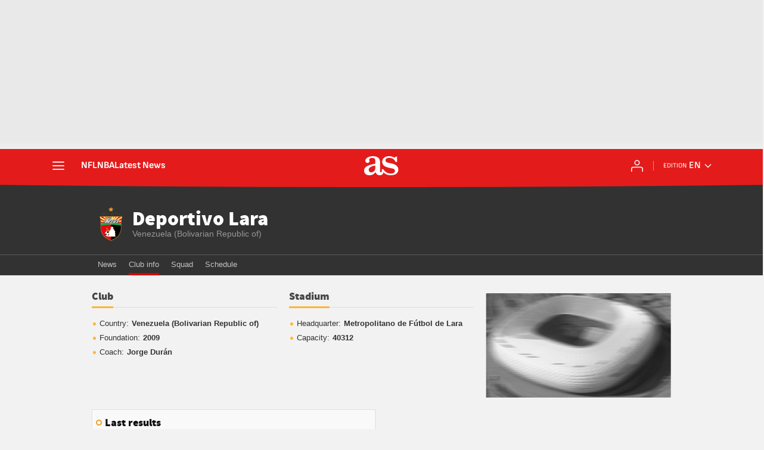

--- FILE ---
content_type: application/x-javascript;charset=utf-8
request_url: https://smetrics.as.com/id?d_visid_ver=5.5.0&d_fieldgroup=A&mcorgid=2387401053DB208C0A490D4C%40AdobeOrg&mid=09969804900748908429166383988181870814&ts=1769122896992
body_size: -38
content:
{"mid":"09969804900748908429166383988181870814"}